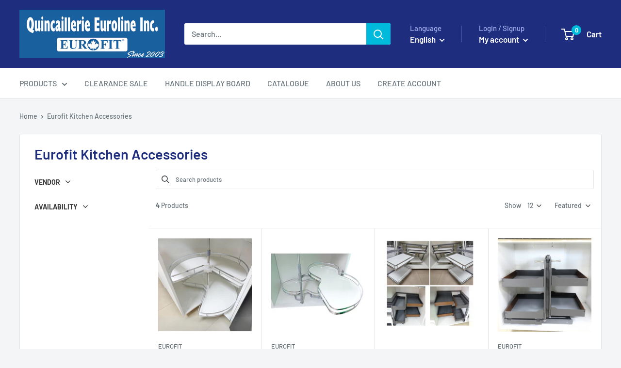

--- FILE ---
content_type: text/javascript; charset=UTF-8
request_url: https://filter-v2.globosoftware.net/filter?callback=jQuery36009035176097685049_1768403988722&filter_id=14900&shop=quincaillerie-euroline.myshopify.com&collection=292858626247&sort_by=manual&country=CA&event=init&_=1768403988723
body_size: 4294
content:
/**/jQuery36009035176097685049_1768403988722({"filters":[{"id":173845,"handle":173845,"attribute":"Vendor","label":"Vendor","style":"Checkbox","class":" gf-option-173845 gf-option-block-checkbox capitalize","is_collapse":true,"expansion_mode":1,"is_selected":false,"searchable":false,"sort":null,"prefix":null,"remove_prefix":null,"help":false,"values":[{"label":"EUROFIT","value":"EUROFIT","count":3},{"label":"Eurofit","value":"Eurofit","count":1}]},{"id":173849,"handle":173849,"attribute":"Availability","label":"Availability","style":"Checkbox","class":" gf-option-173849 gf-option-block-checkbox capitalize","is_collapse":true,"expansion_mode":1,"is_selected":false,"searchable":false,"sort":null,"prefix":null,"remove_prefix":null,"help":false,"values":[{"label":"In Stock","value":1,"count":4}]}],"products":[{"id":7529735225543,"handle":"pizza-cut-lazy-susan-height-adjustable-xls-433","title":"Pie Cut Lazy Susan  for Corner Cabinet  WLS-278 & WLS 279","vendor":"EUROFIT","product_type":"Lazy Susan","images":[{"id":39129084395719,"alt":"","src":"https:\/\/cdn.shopify.com\/s\/files\/1\/0616\/3624\/7751\/files\/WLS-B279.png?v=1712069675","height":1080,"width":1080,"aspect_ratio":1,"variant_ids":[43939403595975]},{"id":39129084428487,"alt":"","src":"https:\/\/cdn.shopify.com\/s\/files\/1\/0616\/3624\/7751\/files\/WLS-278ANDWLS-279.jpg?v=1712069675","height":1920,"width":1440,"aspect_ratio":0.75,"variant_ids":[43939403694279,43939403530439]}],"image":{"id":39129084395719,"alt":"","src":"https:\/\/cdn.shopify.com\/s\/files\/1\/0616\/3624\/7751\/files\/WLS-B279.png?v=1712069675","height":1080,"width":1080,"aspect_ratio":1},"tags":["28\"","28\" diameter","33\"","corner cabinet","EUROFIT","Lazy Susan","pizza cut","WLS"],"options":[{"id":9640325578951,"name":"Size","values":["28\"\u00f8 WLS-278","33\"\u00f8 WLS-279"],"name_fr":"Taille","values_fr":["28\"\u00f8 WLS-278","33\"\u00f8 WLS-279"]},{"id":9885240623303,"name":"Finish ","values":["Dark Grey with Grey with Anti-Slip Mat","White"],"name_fr":"Finir","values_fr":["Fond en bois avec tapis antid\u00e9rapant gris","White"]}],"best_selling":39,"created_at":"2022-10-20T19:44:54Z","variants":[{"id":43939403694279,"title":"28\"\u00f8 WLS-278 \/ Dark Grey with Grey with Anti-Slip Mat","sku":"WLS-278","barcode":"","taxable":true,"selected_options":[{"name":"Size","value":"28\"\u00f8 WLS-278","value_fr":"28\"\u00f8 WLS-278"},{"name":"Finish ","value":"Dark Grey with Grey with Anti-Slip Mat","value_fr":"Fond en bois avec tapis antid\u00e9rapant gris"}],"option1":"28\"\u00f8 WLS-278","option2":"Dark Grey with Grey with Anti-Slip Mat","option3":null,"price":109,"compare_at_price":null,"percent_sale":0,"image_id":39129084428487,"inventory_quantity":20,"inventory_policy":"CONTINUE","inventory_management":"shopify","available":true,"ready_to_ship":true,"weight":8,"weight_unit":"KILOGRAMS","presentment_prices":[{"currency_code":"CAD","price":109,"compare_at_price":null,"origin_type":"RELATIVE","is_calculated_price":true}]},{"id":43939403595975,"title":"33\"\u00f8 WLS-279 \/ White","sku":"WLS-B279","barcode":"","taxable":true,"selected_options":[{"name":"Size","value":"33\"\u00f8 WLS-279","value_fr":"33\"\u00f8 WLS-279"},{"name":"Finish ","value":"White","value_fr":"White"}],"option1":"33\"\u00f8 WLS-279","option2":"White","option3":null,"price":119,"compare_at_price":null,"percent_sale":0,"image_id":39129084395719,"inventory_quantity":-1,"inventory_policy":"CONTINUE","inventory_management":"shopify","available":true,"ready_to_ship":false,"weight":8,"weight_unit":"KILOGRAMS","presentment_prices":[{"currency_code":"CAD","price":119,"compare_at_price":null,"origin_type":"RELATIVE","is_calculated_price":true}]},{"id":43939403530439,"title":"33\"\u00f8 WLS-279 \/ Dark Grey with Grey with Anti-Slip Mat","sku":"WLS-279","barcode":"","taxable":true,"selected_options":[{"name":"Size","value":"33\"\u00f8 WLS-279","value_fr":"33\"\u00f8 WLS-279"},{"name":"Finish ","value":"Dark Grey with Grey with Anti-Slip Mat","value_fr":"Fond en bois avec tapis antid\u00e9rapant gris"}],"option1":"33\"\u00f8 WLS-279","option2":"Dark Grey with Grey with Anti-Slip Mat","option3":null,"price":129,"compare_at_price":null,"percent_sale":0,"image_id":39129084428487,"inventory_quantity":20,"inventory_policy":"CONTINUE","inventory_management":"shopify","available":true,"ready_to_ship":true,"weight":8,"weight_unit":"KILOGRAMS","presentment_prices":[{"currency_code":"CAD","price":129,"compare_at_price":null,"origin_type":"RELATIVE","is_calculated_price":true}]}],"available":true,"adjustment":1,"page":1},{"id":7729384227015,"handle":"peanut-shape-blind-corner","title":"Peanut Shape Blind Corner WLM-003 series & WLM-004 series","vendor":"EUROFIT","product_type":"Blind Corner","images":[{"src":"https:\/\/cdn.shopify.com\/s\/files\/1\/0616\/3624\/7751\/files\/WLM-B004R.png?v=1712069660","alt":null,"width":1080,"variant_ids":[43939401138375,43939401203911],"id":39129082200263,"position":1,"height":1080},{"src":"https:\/\/cdn.shopify.com\/s\/files\/1\/0616\/3624\/7751\/files\/PeanutShapeBlindCorner.jpg?v=1712069660","alt":null,"width":800,"variant_ids":[],"id":39129082265799,"position":2,"height":800},{"src":"https:\/\/cdn.shopify.com\/s\/files\/1\/0616\/3624\/7751\/files\/PeanutShapeBlindCorner.png?v=1712069660","alt":null,"width":1080,"variant_ids":[43939401105607],"id":39129082298567,"position":3,"height":1080},{"src":"https:\/\/cdn.shopify.com\/s\/files\/1\/0616\/3624\/7751\/files\/DSC08204.jpg?v=1712069660","alt":null,"width":4864,"variant_ids":[43939401171143],"id":39129082331335,"position":4,"height":3648}],"image":{"id":39129082200263,"alt":null,"src":"https:\/\/cdn.shopify.com\/s\/files\/1\/0616\/3624\/7751\/files\/WLM-B004R.png?v=1712069660","height":1080,"width":1080,"aspect_ratio":1},"tags":["BLIND CORNER","grey","kidney shape tray","peanut shape blind corner","peanut shape tray","tray swing to the left","tray swing to the right","WLM","XLM-006"],"options":[{"product_id":7729384227015,"values":["Swing to Left WLM-003","Swing to Right WLM-004"],"name":"Direction of Swing","id":9863812612295,"position":1},{"product_id":7729384227015,"values":["White","Dark Grey"],"name":"Finish","id":10128719282375,"position":2}],"best_selling":83,"created_at":"2023-08-11T00:07:08-04:00","variants":[{"presentment_prices":[{"compare_at_price":null,"price":159,"currency_code":"CAD","origin_type":"RELATIVE","is_calculated_price":true}],"selected_options":[{"name":"Direction of Swing","value_fr":"Balancer vers la gauche","value":"Swing to Left WLM-003"},{"name":"Finish","value_fr":"White","value":"White"}],"inventory_management":"shopify","old_inventory_quantity":0,"percent_sale":0,"available":true,"title":"Swing to Left WLM-003 \/ White","price":159,"option3":null,"option1":"Swing to Left WLM-003","id":43939401138375,"option2":"White","sku":"WLM-B003L","barcode":"","inventory_quantity":0,"compare_at_price":null,"taxable":true,"weight":0,"inventory_policy":"continue","weight_unit":"KILOGRAMS","ready_to_ship":false,"image_id":39129082200263},{"presentment_prices":[{"compare_at_price":null,"price":169,"currency_code":"CAD","origin_type":"RELATIVE","is_calculated_price":true}],"selected_options":[{"name":"Direction of Swing","value_fr":"Balancer vers la gauche","value":"Swing to Left WLM-003"},{"name":"Finish","value_fr":"Dark Grey","value":"Dark Grey"}],"inventory_management":"shopify","old_inventory_quantity":0,"percent_sale":0,"available":true,"title":"Swing to Left WLM-003 \/ Dark Grey","price":169,"option3":null,"option1":"Swing to Left WLM-003","id":43939401105607,"option2":"Dark Grey","sku":"WLM-003L","barcode":"","inventory_quantity":0,"compare_at_price":null,"taxable":true,"weight":0,"inventory_policy":"continue","weight_unit":"KILOGRAMS","ready_to_ship":false,"image_id":39129082298567},{"presentment_prices":[{"compare_at_price":null,"price":159,"currency_code":"CAD","origin_type":"RELATIVE","is_calculated_price":true}],"selected_options":[{"name":"Direction of Swing","value_fr":"Balancer vers la droite","value":"Swing to Right WLM-004"},{"name":"Finish","value_fr":"White","value":"White"}],"inventory_management":"shopify","old_inventory_quantity":0,"percent_sale":0,"available":true,"title":"Swing to Right WLM-004 \/ White","price":159,"option3":null,"option1":"Swing to Right WLM-004","id":43939401203911,"option2":"White","sku":"WLM-B004R","barcode":"","inventory_quantity":0,"compare_at_price":null,"taxable":true,"weight":0,"inventory_policy":"continue","weight_unit":"KILOGRAMS","ready_to_ship":false,"image_id":39129082200263},{"presentment_prices":[{"compare_at_price":null,"price":169,"currency_code":"CAD","origin_type":"RELATIVE","is_calculated_price":true}],"selected_options":[{"name":"Direction of Swing","value_fr":"Balancer vers la droite","value":"Swing to Right WLM-004"},{"name":"Finish","value_fr":"Dark Grey","value":"Dark Grey"}],"inventory_management":"shopify","old_inventory_quantity":-2,"percent_sale":0,"available":true,"title":"Swing to Right WLM-004 \/ Dark Grey","price":169,"option3":null,"option1":"Swing to Right WLM-004","id":43939401171143,"option2":"Dark Grey","sku":"WLM-004R","barcode":"","inventory_quantity":-2,"compare_at_price":null,"taxable":true,"weight":0,"inventory_policy":"continue","weight_unit":"KILOGRAMS","ready_to_ship":false,"image_id":39129082331335}],"available":true,"published_scope":"web","adjustment":1},{"id":7749055021255,"handle":"dark-grey-blind-corner-with-walnut-finish-side","title":"Eurofit Blind Corner WMC-001L &WMC-002R series","vendor":"Eurofit","product_type":"Blind Corner","images":[{"id":39138281488583,"alt":"","src":"https:\/\/cdn.shopify.com\/s\/files\/1\/0616\/3624\/7751\/files\/WMCallpicextend_ef0a4952-40ef-4b52-80aa-1ad52138f6fe.jpg?v=1712167931","height":1760,"width":1280,"aspect_ratio":0.7272727272727273},{"id":39138281521351,"alt":"","src":"https:\/\/cdn.shopify.com\/s\/files\/1\/0616\/3624\/7751\/files\/1000012939_00cf876e-6b3b-44bd-b58a-ca3300e3d4fc.jpg?v=1712167931","height":1637,"width":1500,"aspect_ratio":0.916310323762981},{"id":39138281554119,"alt":"","src":"https:\/\/cdn.shopify.com\/s\/files\/1\/0616\/3624\/7751\/files\/DarkGreyBlindCornerrev.jpg?v=1712167931","height":3227,"width":2801,"aspect_ratio":0.8679888441276727},{"id":39138281586887,"alt":"","src":"https:\/\/cdn.shopify.com\/s\/files\/1\/0616\/3624\/7751\/files\/DSC08199_af653d4c-3973-4006-b92e-5946eabb1f51.jpg?v=1712167931","height":3648,"width":4864,"aspect_ratio":1.3333333333333333,"variant_ids":[43949054558407]},{"id":39138281619655,"alt":"","src":"https:\/\/cdn.shopify.com\/s\/files\/1\/0616\/3624\/7751\/files\/DSC08198_9bd6516a-9cce-456c-a444-14bf55d0699d.jpg?v=1712167931","height":3648,"width":4864,"aspect_ratio":1.3333333333333333,"variant_ids":[43949054623943]},{"id":39138281652423,"alt":"","src":"https:\/\/cdn.shopify.com\/s\/files\/1\/0616\/3624\/7751\/files\/1000012934_1_96b96514-9030-4dd2-91c1-185a61b9e99d.jpg?v=1712167931","height":1085,"width":1399,"aspect_ratio":1.2894009216589861},{"id":39138281685191,"alt":"","src":"https:\/\/cdn.shopify.com\/s\/files\/1\/0616\/3624\/7751\/files\/1000012935_1_0866bc8f-b3cb-4bd8-ab20-57aed2f600fe.jpg?v=1712167931","height":1775,"width":1430,"aspect_ratio":0.8056338028169014,"variant_ids":[43949054591175]},{"id":39138281717959,"alt":"","src":"https:\/\/cdn.shopify.com\/s\/files\/1\/0616\/3624\/7751\/files\/1000012938_a8d7b304-5755-4a00-a70d-7c858f471cde.jpg?v=1712167931","height":1200,"width":1500,"aspect_ratio":1.25},{"id":39138281750727,"alt":"","src":"https:\/\/cdn.shopify.com\/s\/files\/1\/0616\/3624\/7751\/files\/1000012939_1_9ef88ae3-7519-426a-8430-6fa9c2712146.jpg?v=1712167931","height":1637,"width":1500,"aspect_ratio":0.916310323762981,"variant_ids":[43949054656711]}],"image":{"id":39138281488583,"alt":"","src":"https:\/\/cdn.shopify.com\/s\/files\/1\/0616\/3624\/7751\/files\/WMCallpicextend_ef0a4952-40ef-4b52-80aa-1ad52138f6fe.jpg?v=1712167931","height":1760,"width":1280,"aspect_ratio":0.7272727272727273},"tags":["BLIND CORNER","dark grey","door mounted","magic corner","white","WMC"],"options":[{"id":9885232365767,"name":"Swing","values":["Swing towards the Left","Swing towards the Right"],"name_fr":"Balan\u00e7oire","values_fr":["Balancer vers la droite","Swing towards the Right"]},{"id":10130292768967,"name":"Finish","values":["Dark Grey","White"],"values_fr":["Dark Grey","White"]}],"best_selling":56,"created_at":"2023-09-07T23:57:10Z","variants":[{"id":43949054558407,"title":"Swing towards the Left \/ Dark Grey","sku":"WMC-001L","barcode":"","taxable":true,"selected_options":[{"name":"Swing","value":"Swing towards the Left","value_fr":"Balancer vers la droite"},{"name":"Finish","value":"Dark Grey","value_fr":"Dark Grey"}],"option1":"Swing towards the Left","option2":"Dark Grey","option3":null,"price":219,"compare_at_price":null,"percent_sale":0,"image_id":39138281586887,"inventory_quantity":3,"inventory_policy":"CONTINUE","inventory_management":"shopify","available":true,"ready_to_ship":true,"weight":0,"weight_unit":"KILOGRAMS","presentment_prices":[{"currency_code":"CAD","price":219,"compare_at_price":null,"origin_type":"RELATIVE","is_calculated_price":true}]},{"id":43949054591175,"title":"Swing towards the Left \/ White","sku":"WMC-001WL","barcode":"","taxable":true,"selected_options":[{"name":"Swing","value":"Swing towards the Left","value_fr":"Balancer vers la droite"},{"name":"Finish","value":"White","value_fr":"White"}],"option1":"Swing towards the Left","option2":"White","option3":null,"price":209,"compare_at_price":null,"percent_sale":0,"image_id":39138281685191,"inventory_quantity":0,"inventory_policy":"CONTINUE","inventory_management":"shopify","available":true,"ready_to_ship":false,"weight":0,"weight_unit":"KILOGRAMS","presentment_prices":[{"currency_code":"CAD","price":209,"compare_at_price":null,"origin_type":"RELATIVE","is_calculated_price":true}]},{"id":43949054623943,"title":"Swing towards the Right \/ Dark Grey","sku":"WMC-002R","barcode":"","taxable":true,"selected_options":[{"name":"Swing","value":"Swing towards the Right","value_fr":"Swing towards the Right"},{"name":"Finish","value":"Dark Grey","value_fr":"Dark Grey"}],"option1":"Swing towards the Right","option2":"Dark Grey","option3":null,"price":219,"compare_at_price":null,"percent_sale":0,"image_id":39138281619655,"inventory_quantity":4,"inventory_policy":"CONTINUE","inventory_management":"shopify","available":true,"ready_to_ship":true,"weight":0,"weight_unit":"KILOGRAMS","presentment_prices":[{"currency_code":"CAD","price":219,"compare_at_price":null,"origin_type":"RELATIVE","is_calculated_price":true}]},{"id":43949054656711,"title":"Swing towards the Right \/ White","sku":"WMC-002WR","barcode":"","taxable":true,"selected_options":[{"name":"Swing","value":"Swing towards the Right","value_fr":"Swing towards the Right"},{"name":"Finish","value":"White","value_fr":"White"}],"option1":"Swing towards the Right","option2":"White","option3":null,"price":209,"compare_at_price":null,"percent_sale":0,"image_id":39138281750727,"inventory_quantity":-1,"inventory_policy":"CONTINUE","inventory_management":"shopify","available":true,"ready_to_ship":false,"weight":0,"weight_unit":"KILOGRAMS","presentment_prices":[{"currency_code":"CAD","price":209,"compare_at_price":null,"origin_type":"RELATIVE","is_calculated_price":true}]}],"available":true,"adjustment":1},{"id":8213729837255,"handle":"magic-corner-pull-out-basket-wmc-034-wmc-034g-copy","title":"Magic Corner Pull Out Basket WMC-034L \/ WMC-034R","vendor":"EUROFIT","product_type":"Blind Corner","images":[{"id":40368359637191,"alt":"","src":"https:\/\/cdn.shopify.com\/s\/files\/1\/0616\/3624\/7751\/files\/WMC-034.png?v=1726090854","height":1080,"width":1080,"aspect_ratio":1},{"id":40368359669959,"alt":"","src":"https:\/\/cdn.shopify.com\/s\/files\/1\/0616\/3624\/7751\/files\/WMC-034L.png?v=1726090854","height":1080,"width":1080,"aspect_ratio":1},{"id":40368359702727,"alt":"","src":"https:\/\/cdn.shopify.com\/s\/files\/1\/0616\/3624\/7751\/files\/WMC-034La.png?v=1726090854","height":1080,"width":1080,"aspect_ratio":1},{"id":40368759603399,"alt":"","src":"https:\/\/cdn.shopify.com\/s\/files\/1\/0616\/3624\/7751\/files\/WMC-034_0081a561-8979-4813-b8d3-4b432411adee.png?v=1726092065","height":1080,"width":1080,"aspect_ratio":1,"variant_ids":[44562233786567]},{"id":40368759636167,"alt":"","src":"https:\/\/cdn.shopify.com\/s\/files\/1\/0616\/3624\/7751\/files\/WMC-034_ba0a95a2-9df4-45b0-a705-71a708ac1785.png?v=1726092068","height":1080,"width":1080,"aspect_ratio":1,"variant_ids":[44562233819335]}],"image":{"id":40368359637191,"alt":"","src":"https:\/\/cdn.shopify.com\/s\/files\/1\/0616\/3624\/7751\/files\/WMC-034.png?v=1726090854","height":1080,"width":1080,"aspect_ratio":1},"tags":["034","all basket out","BLIND CORNER","four baskets out","magic corner","PULL OUT BASKT","universal","WMC"],"options":[{"id":10426631651527,"name":"Swing Towards","values":["Left","Right"],"values_fr":["Left","Right"]}],"best_selling":169,"created_at":"2024-09-11T21:40:53Z","variants":[{"id":44562233786567,"title":"Left","sku":"WMC-034L","barcode":"","taxable":true,"selected_options":[{"name":"Swing Towards","value":"Left","value_fr":"Left"}],"option1":"Left","option2":null,"option3":null,"price":329,"compare_at_price":null,"percent_sale":0,"image_id":40368759603399,"inventory_quantity":8,"inventory_policy":"DENY","inventory_management":"shopify","available":true,"ready_to_ship":true,"weight":0,"weight_unit":"KILOGRAMS","presentment_prices":[{"currency_code":"CAD","price":329,"compare_at_price":null,"origin_type":"RELATIVE","is_calculated_price":true}]},{"id":44562233819335,"title":"Right","sku":"WMC-034R","barcode":"","taxable":true,"selected_options":[{"name":"Swing Towards","value":"Right","value_fr":"Right"}],"option1":"Right","option2":null,"option3":null,"price":329,"compare_at_price":null,"percent_sale":0,"image_id":40368759636167,"inventory_quantity":8,"inventory_policy":"DENY","inventory_management":"shopify","available":true,"ready_to_ship":true,"weight":0,"weight_unit":"KILOGRAMS","presentment_prices":[{"currency_code":"CAD","price":329,"compare_at_price":null,"origin_type":"RELATIVE","is_calculated_price":true}]}],"available":true,"adjustment":1}],"has_filter":false,"pagination":{"from":1,"to":4,"total":4,"per_page":12,"hasMorePages":false,"current_page":1,"last_page":1}});